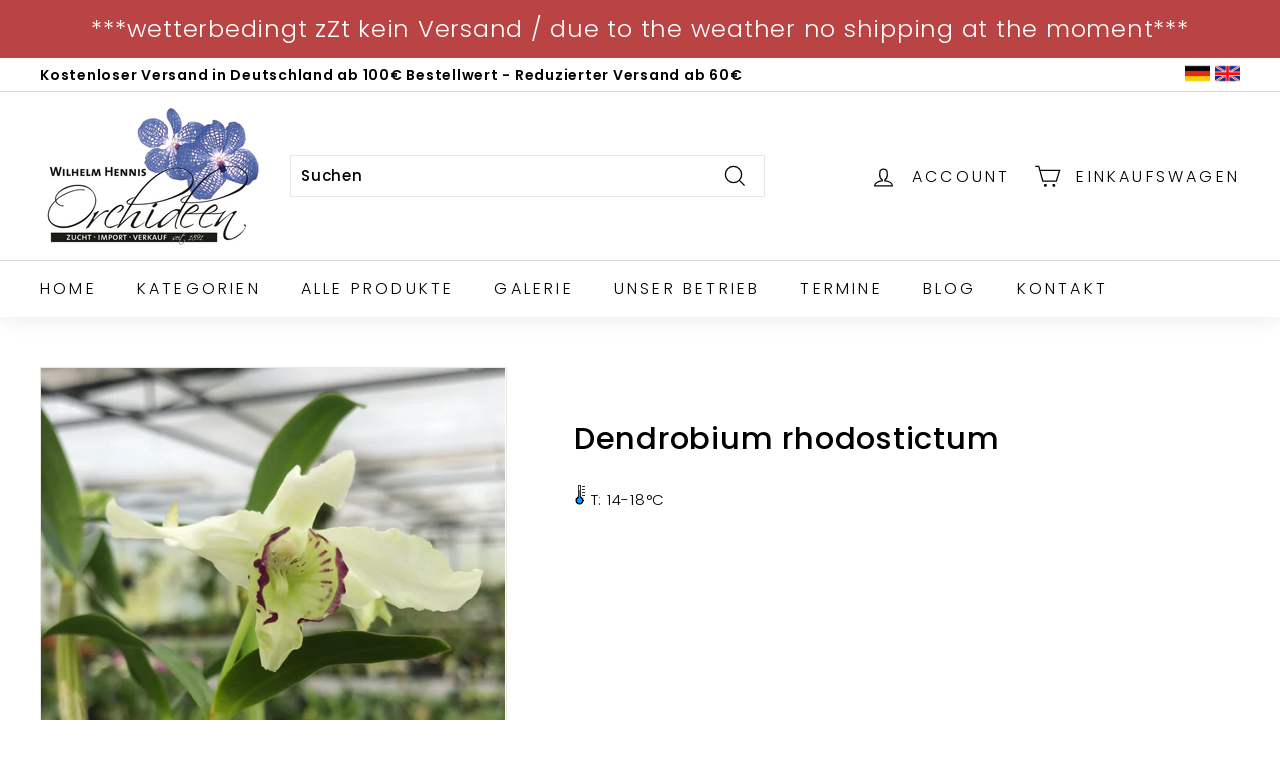

--- FILE ---
content_type: text/html; charset=utf-8
request_url: https://hennis-orchideen.de/apps/variant-description-app?handle=dendrobium-rhodostictum
body_size: 322
content:

    <!DOCTYPE html><html><head><title>x</title><meta name="robots" content="noindex,nofollow"><link rel="canonical" href="https://hennis-orchideen.de/apps/variant-description-app?handle=dendrobium-rhodostictum">
<meta property="og:image" content="https://cdn.shopify.com/s/files/1/0564/4825/4104/files/Logo.jpg?height=628&pad_color=ffffff&v=1623924246&width=1200" />
<meta property="og:image:secure_url" content="https://cdn.shopify.com/s/files/1/0564/4825/4104/files/Logo.jpg?height=628&pad_color=ffffff&v=1623924246&width=1200" />
<meta property="og:image:width" content="1200" />
<meta property="og:image:height" content="628" />
</head><body><!--xasdccdnfnrcdsdrvx-->
      
{
      "product": "sehr interessante Naturform\u003cbr\u003e",
      "variants": {"40383973916824": null,"45279918227720": null,"45517649805576": "\u003cp\u003esehr interessante Naturform\u003cbr\u003e\u003c\/p\u003e\u003cp\u003e\u0026nbsp;\u003c\/p\u003e\u003cp\u003eDiese Pflanzen sind blühfähig, d.h. sie haben die Größe und das Alter erreicht, in dem sie blühen können,\u003cstrong\u003e sie werden aber \u003cspan style=\"font-family: 'Calibri',sans-serif;\"\u003eOHNE\u003c\/span\u003e Blüten\/Rispen\/Knospen geliefert.\u003c\/strong\u003e\u003c\/p\u003e"}
    }<!--xasdccdnfnrcdsdrvx--></body></html>